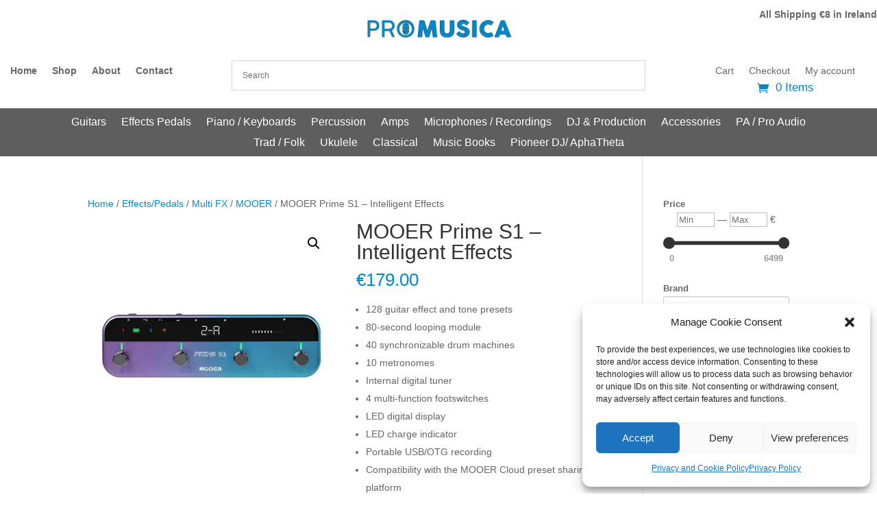

--- FILE ---
content_type: application/javascript; charset=utf-8
request_url: https://searchanise-ef84.kxcdn.com/preload_data.6z9g0V5q8D.js
body_size: 11890
content:
window.Searchanise.preloadedSuggestions=['a one','electric guitar','when was','what is','guitar straps','to mix','acoustic guitar','guitar strap','fender stratocaster','bass guitar','electro acoustic','guitar stand','tin whistle','what are','yamaha acoustic','sun the','guitar strings','guitar case','guitar amplifiers','power point','music stand','left handed guitars','tenor banjo','guitar pick','martin guitar','drum kit','fender telecaster','yamaha pacifica','one on one','soprano ukulele','do little','12 string guitar','drum sticks','jackson guitars','guitar tuner','violin case','violin strings','classical guitar','mic stand','harmonic diatonic','bass amp','ibanez guitars','the edge','ᴀʀɪᴄᴀ ᴅᴏ','type form','electric guitars','3/4 size acoustic guitar','dunlop celluloid','where is this','boss katana','vintage guitars','fit out','harmonica diatonic','sound pad','bass strings','guitar accessories','guitar bag','guitar cable','sound lab','activities de','into the','saxophone alto','capo acoustic','les paul','track back','guitar picks','acoustic guitar strings','microphone and stands','of from','tanglewood guitars','free port','acoustic bass','keyboard stand','audio interface','ever wind','yamaha keyboard','guitar amp','tin whistle in d','digital piano','studio headphones','takamine guitar','piano books','5 string bass','guild guitars','5 string banjo','takamine guitars','concert ukulele','in ear','ernie ball','acoustic guitars','fender player ii','looper pedal','yamaha guitar','distortion pedal','power supply','riam 2026 grade','xlr cable','my lyrics','cover now','dj controller','music stands','electric acoustic','guitar plectrums','acoustic guitar cases','piano stool','who is','alto saxophone','classical guitars','stomp box','12 string guitars','hello kitty','left handed','piano book','acoustic guitar strap','fender amp','violin shoulder rest','lr baggs','boss pedals','numerous numerous','guitar leads','hollow body','drum throne','dreadnought guitars','takamine electro-acoustic','guitar stands','mode guitars','travel guitar','squier telecaster','aria pro ii','covered in','violin bows','wireless guitar system','delay pedals','much music','drum less','acoustic strings','pedal board','squier stratocaster','guitar cables','martin guitars','acoustic guitar case','fender player series','riam piano','c harmonica','bass strap','fender mustang','electric guitar case','the beatles','kids guitars','fender bass','monitor headphones','shure microphone','piano adventures','jazz bass','midi keyboard','guitar for kids','guild acoustic guitars','double bass','gift card','piano bench','gig bag','wig more','electric guitar strings','hand drum','fender guitar','in ear monitor','yamaha f310','ukulele bass','boss katana 50','acoustic bass guitars','reverb pedal','taylor guitar','fender player','electro harmonix','volume pedal','vintage revo','cigar box guitar','takamine acoustic guitars','wah pedal','first row','cello strings','piano stand','low whistle','squier classic vibe','patch cable','drum accessories','record player','popular de','fender jaguar','really easy piano','floyd rose','pearl roadshow','traditional irish flute','ear protection','bass case','aria guitars','semi acoustic','nylon guitar strings','john thompson','practice pad','yamaha revstar','electric bass guitar','yamaha p145','martin strings','shure sm58','microphone stand','fender acoustic','resonator guitar','portable speakers','dj pa','big muff','electric guitar set','hohner harmonica','elixir strings','speaker box','speaker stands','loop pedal','fender stratocaster player ii','shoulder rest','strap lock','not for beginners','roland fp10','button accordian','yamaha fg800','tc electronic','yamaha piano','guitar effects','wireless microphone','one condition','recorder aulos','drum heads','acoustic sigma','left handed acoustic','abrsm piano','pre amp','electric guitar pack','ukulele case','mooer guitar','classic vibe','p bass','tuner pedal','midi controller','little friend','guitar pedal power','mandolin strings','mic cable','banjo strap','banjo case','patch cables','mini jack to rca','audio mixers','is rail','left handed guitar','bass guitars','hofner bass','drum set','solo piano','electro acoustic guitar','get metal','guitar capo','an camp','roland piano','di box','sustain pedal','guitar tuners','low d whistle','trs cable','snare drum','christmas piano','acoustic electric guitars','casio keyboard','poly pad','pedal cable','guitar and amps','left hand guitar','guitar lead','city pop','up files','guitar pedal','black and red guitar','guitar slide','fender cable','poly plus','blue guitar','clarinet reeds','ibanez bass','pioneer dj','hard case','electric drums','pink guitar','guild starfire i','pa system','player ii','single cut','used guitar','gap to','dancing air','cello accessories','riam piano album 2026','jazz guitars','harmonica holder','bass guitar 4 strings','guitar wall hangers','guitar multi effects','guitar song books','daddario strings','percussion set','then last','electric guitar bag','recording microphones','music manuscript','guitar pickups','me and my piano','hercules stand','tenor ukulele','cymbal bag','fender electric guitar','audio interfaces','fender strap','hofner ignition violin bass','guitar children','electric guitar amp','the enjoyment of music','drum stick','electronic drum','tenor saxophone','earthquaker devices','bodhran beater','drum machine','child concertina','power speaker','guitar classic','battery speaker','electric guitar black','fender guitar strap','irish bouzouki','semi acoustic guitars','mandolin strap','overdrive pedal','acoustic tanglewood','monitor stand','fender standard','small guitars','drum pad','banjo strings','speaker cable','electric pianos','les paul guitar','bass guitar strings','alto saxophone reeds','effect pedal','yamaha pacifica 112v','squier affinity','yamaha fg830','music man','flying v','y cable','machine heads','guitar parts','88 key keyboards','squier bass','tenor guitar','steel string guitars martin','kids guitar','washburn acoustic','headphone amplifier','d\'addario strings','effect pedals','yamaha acoustic guitars','or kenneth','ernie ball slinky','fr fr','midi cable','piano accordion','junior guitar','cello music','guitar amps','if ta','irish flute','chin rest','yamaha bass','harp books','electric piano','guitar pack','light year','7 string guitar','go movie','guitar plectrum','bass pedal','guitar gig bag','bass book','acoustic 12 string guitars','drum stool','headphone adapter','short scale bass','strap locks','thumb picks','foot pedal','i rig','song books guitar','piano for beginner','guitar strap fender','electric guitar strap','aria stg-003','steel string guitar','fiddle instrument','riam grade 1 piano 2026','pick guard','eq pedal','noise gate','instrument case','fender stratocaster hss','mooer mcs10','bass gig bag','vic firth','clip on guitar tuners','music nomad','snare stand','5 string bass guitar','guitar acoustic','yamaha keyboards','guitar support','instrument flute','distortion pedal boss','fender squire','acoustic saddle','violin bow','roland fp30x','mixing desk','guitar straps leather','white v','gibson guitar','3/4 size acoustic guitar\'s','guitar 3/4 guitar','pioneer dj flex 4','drum brushes','roland t','piano beginner book','manuscript copy','hi hat','recorder yellow','king rich','violin rosin','after mind','yamaha ll','3/4 classical guitar','travel acoustic guitar','mandolin pickup','fender player ii stratocaster','jack adapter','meinl cajon','over watch','martin acoustic','tuneable bodhrans','sterling bass','fender telecaster standard','tin whistles','wah wah','keyboard case','bass amplifiers','xlr to jack','cordoba classical guitar','fender hss','squier jazzmaster','bass pickups','guitar accessories pack','xlr to','vox amplifiers','billy more','real book','red hot recorder tutor 1','martin acoustic strings','ukulele strap','second life','fender acoustic guitars','guitar pick guard','boss ii','roland ex 10 keyboard','bass guitar case','9v adapter power supply','taylor swift','gretsch g2420','yamaha psr','yamaha guitars','take mine','fender stratocaster red','cello string a','solid top','boss pedal','white electric guitar','ibanez electric guitars','bone bridge','abrsm violin','theory made easy','gear for music','hand bells','cello books','parlor guitars','tongue drum','electric guitar stand','1/2 size guitars','drum practice pad','guitar cases','wonderland do','roland rp107','small harp','fender straps','boss katana 100','left hand','orange amp','baritone guitar','fender jazz','ear plugs','ted to','chorus pedal','boss footswitch','baritone ukulele','mixing console','octave pedal','red guitar strap','shoulder straps','string gauge','battery amp','guitar tool','dreadnought guitar','boss katana go','sonic strat','bass bag','thin crash','instrument cable','music workout','guitar cables-leads','hard guitar case','acoustic guitar tuner','rca cable','proco rat','music man sterling','fender amps','vox ac','tin whistle books','music stand light','windows one drive','guitar books','acoustic guitar pickups','guitar wall mount','tenor sax','gretsch acoustic','fender jazzmaster','roland fp-10','ibanez guitar','tube screamer','sheet music','system guitar','electric violin','speaker stand','guitar string','viola strings','fender precision bass','keyboard bag','sans one','pearl tom','guild starfire','ukulele stand','yamaha red label','sound hole','chart hits','microphone cable','fender precision','bach piano','dunlop pick','really easy piano books','fender player ii mod','conventional piano','cymbal stand','sterling by music man guitars','electric drum kit','guitar bags','stay night','base guitars','boss me 90','roland fp','casio privia','manuscript 4 stave','in ear monitors','john thompson piano book 1','pick holder','left handed bass','loop pedals','yamaha p145 piano','dunlop pick tortex','head phones','holiday world','semi acoustic guitar','leaving cert music','violin mute','bass guitar strap','traditional irish','amp cable','yamaha pa','guitar rack','classical guitar strings','player strat','player ii strat','affinity strat','guild om','mic clip','yamaha fg','audio mixer','hearing protection','guitar tuner pedal','reverb pedals','yamaha apx','soft v','lets get reading','e standard','paul de','microphone dynamic','p basses','electric guitar and amp','martin d','a stool','fender jazz bass','cello bow','boss amp','roland fp30','boss waza','sweet care','clip on tuner','roland drums','beginner piano books','aria bass','korg keyboards','learn you play','hi hat cymbals','valve oil','diatonic harmonica c','castle black','ortega nylon','precision bass','pedal boards','4/4 violin case','roland digital piano','aux cord','guitar string plug','fender tweed','88 weighted keys','washburn guitar','guitar strings elixir','sound card','lemon oil','what is of','vintage v100','fret less','saxophone strap','music sheet','3/4 acoustic guitar','pop up','lap steel','dreadnought guitar case','beginner guitar','roland keyboard','child guitar','player ii tele','audio technica','fender champion','boost pedal','bella tono','kick drum pedal','ddj flx4','cordoba c5','mini strat','harmonica set','capo acoustic/electric','piano seat','bridge pins','cordoba guitars','violin stand','nylon string acoustic guitars','bass amps','case for electric guitar','h speakers','guitar music book','midi pedal','bass and guitar amp','monitor speakers','guitar cabinet','fender highway','casio ct','ride cymbal','electric guitar straps','plectrum pack','pioneer cdj','pa speaker system','technical de','boss am','irish guitar books','vocal effects processor','leather guitar strap','slide grease','ukulele tuner','soundhole pickup','parlour acoustic','spanish guitar','mic connect','a oscillators','yamaha digital piano','banjo book','irish songs','vandoren clarinet reeds','meinl cymbal','multi fx','acoustic guitar accesories','chord chart','jack to xlr','small acoustic','yamaha fs','jackson kelly','fender bass amplifier','pop sources','fretboard oil','acoustic guitar bag','self drive','heavy guitar','stick bag','pitch shift','steel strings','string winder','mouth organ','nylon string guitar beginner','harmonica g','octave mandolin','usb mic','drum kits for 10 and over','dj case','clarinet stand','roland cube','aria bass guitar','boss ir-2','gold tone','the poly pad','cordoba c7','scales and arpeggios piano','pro mark','bass guitar sting ray','washburn sc40sce','fender squier stratocaster','phone stand','yamaha pac','travel guitars','boss bluetooth','john thompsons','leather strap','guitars acoustic','traditional folksongs and ballads of','archtop acoustic guitar','f alto','piano cases','9v power supply','fender electric guitars','fender sb','green electric guitar','banjo 4 string','guitar hard cases','hard picks','spark go','practice chanter','piano book christmas','player ii telecaster','tgi bags','ibanez acoustic','the little black book','guitar kids','guitar book','extreme acoustic','d whistle','yamaha fs830','rca to rca','playe mod strat','grade piano','steel guitar','table top music stand','speaker cables','bodhran 14 inch','its e','behind the','christmas cello','headphone cable','left hand bass','french horn','keyboard pedal','violin string set','drum microphones','guitar gigbag','arry ryan','grade 1 exam book','film music for piano','fender pack','vocal pedal','yamaha acoustic guitar','wall mount','vox amp','boss chorus','silk and steel','fender redondo','violin tuner','stratocaster player ii','for violins','stomp pedal','riam piano exams','neck stand','mustang bass','fun valley','telecaster deluxe','fender gigbag','back to the beginning download','piano pedal','fender fa-125','guitar oil','blues harmonica','left handed electric guitars','air flute','zoom g6','full races','blackstar amp','tube amp','how to in','ukulele books','cymbals stand','fender picks','cry baby','squier mini','roland go:keys 5','still step by','wireless in ear','fuzz pedal','player ii modified','summer love','is it','s blues harmonica','sigma dmce','riam piano 2026','creep street','wall hanger','dj mixer','guitar hanger','d tin whistle','fret file','bass tuner','voodoo lab','fender acoustic guitar','valencia guitar','gretsch jim dandy','tremolo arm','yamaha flute','6 string bass','tuning fork','violin chin rest','bass guitar p bass','roland fp 30x','guitar headphones','drum kits','ukulele instrument','stage monitor','piano theory','grade piano 5','guitar cases and','fender switch','concert flute','small acoustic guitar','bass effects','ed sheeran','banjo for in','fender stratocaster sonic blue','td 02k','fx bass pedal','fender mini','lr bagg','mixer and speaker','guitar nut','sound bar','squire telecaster','squire bass','active speakers','key 37 mpc','power play','martin d-28','electronic drum pads','short scale','yamaha pianos','buy blue meth','fender affinity','guitar wireless system','martin sc','accordion bag','pro tremolo','88 key keyboard','jaw harp','fine tuner','mustang micro plus','schecter diamond series','head rush','electric ukulele','guitar classical','improve your sight-reading','foot rest','red guitar','primavera violin','fender squier precision bass bag','faber piano adventures','music workout grade 1','pam wedgwood','ukulele tuners','yamaha c40','1/8 violin primavera','high hat','trombone student','acoustic guitar pickup','berlioz symphonie fantastique eulenburg','tgi extreme','data wave','riam elementary','7 string guitars','drum amplifier','stagg audio cable','drums set','kinsman stool','mozart piano concerto no.23 in a major','switch pedals','guitar cover bag','vision care','boss dd-8','elixir mandolin strings','9v adapter power','d´addario exp16','fret less bass','fender player ii telecaster','spark amplifier','conductor stand','portable keyboards','acoustic amplifiers','ukulele tenor','tw5 ce avb','headphone amp','yamaha pacifica 012','paid work','red cable','black star amp','takamine acoustic','only fans','yamaha pacifica pac012','schecter omen elite 6','bass strings 4 ernie ball','jackson js 22','roland electronic drum','ear plug','guild acoustic','guitar hook','cable for pedal','machine heads guitar','roland ex','who is wire','pop filter','amp stand','yamaha stagepas','power amplifier','fender cc-60s','moore guitar','semi hollow guitars','gig bags','riam grade 7','9v adapter','isolated power supply','shock mount','guitar strings nylon','squier jaguar','tablet holder','electric guitar with amp','speaker pole','xlr to trs','keyboard amplifiers','fender guitar case','volume knob','fender squier','acoustic guitar soft classic','guitar system','saxophone case','yamaha p-225 digital piano','yamaha f370','violin pickup','leaving cert','recorder descant','ukulele strings','elton john','boss ds1','piano sheet music','moon dream','combo amp','shure mic','guitar full size','speaker cables-leads','guitar cable fender','fender tele pickups','amp for electric and guitar','pink bass','fender blue','case concert','where to','buy rock on for him','small size acoustic guitars','abrsm grade 6','dj cd','roland td','portable amp','telecaster case','double bass pedal','hard electric guitar case','laka soprano','aria pro 2','fender mustang micro plus','mic stand phone holder','roland cable','amps bass guitar','u bass','trumpet music books','preamp pedal','banjo picks','novation launch control cl','piano exams','keyboard yamaha','fender stratocaster player','daisy chain','acoustic guitar amplifiers','yamaha modx m 6','ukulele concert','fender cc-60sce','electronic tuners','parlour guitars','guitar bags/cases','yamaha p145bt','power cables','fender offset','harp instruments','out of the ark','pick ups','diatonic c','61 keyboard yamaha','ibanez s','katana mini','fender fa-15','pearl cases','percussion table','pioneer dj ddj-flx4 2-channel dj controller','no escape','bouzouki strings','jumbo guitars','child’s guitar','adult piano book','keyboard piano','riam lets get reading','electric guitar sets','hidersine violin','poly tone','irish songbook','is nitrate a','seachanges with danse macabre raymond deane score','concertina box','ukulele soprano','fender rumble 25','yamaha electric','elixir nanoweb phosphor bronze','pearl export','max support','boss px-1','delay pedal','recording bundle','cable to trs','trumpet all sorts','string violin','yamaha np','sight reading','oak tin whistle','capo for','scalloped fretboard','bass pack','let’s get reading','lina ng','yes movies','short bass','violin string e','small bass','snark tuners/metronomes','viola cases','light guitar strings','yamaha fgx5','telecaster fender','classic guitars','tone king','pedal train','akai midi','schecter demon 6','de strat','boss od','bass stand','yamaha thr','martin guitar acoustic-electric','piano advanced','martin guitar strings','jackson guitar','headphone jack','casio cdp s110','fender strat','guitar classical strings','made in japan','drum dampeners','piano stools','reel short','in ears','bass guitar set','beginner electric guitar','acoustic guitar preamp','acoustic pickups','casio px','affiliated a','fender stratocaster player 2','guitar tuner clip','auto sampler','plastic case for','riam grade 2','for kids','high e string','kick pedal','evah pirazzi violin','harmonica hohner','pick up','acoustic singer','female xlr to jack','roland fp-30','ipad stand','microphone shure','sonata in e','tenor banjo strings','bass guitar alnico','shure sm57','boss cube street','irish music sheet','m audio','cello stop','cello straps','fender player neck','roland rp701','nylon string guitar','jazz piano','acoustics guitars','red straps','stratocaster player 2','di eq boost','yamaha electric guitar','acoustic guitar amps','bluetooth piano','good time','ukulele instruments','vintera ii','guitar bass pack','eq boost','jackson v','guitar loop pedal','mooer amp','ludwig kit','amplifier electric guitar','piano film music','boss ds','all care','beginner guitar books','looper pedals','morning star','pro mark drumsticks','acoustic guitar straps','classic vibe 70s','sunburst strat','lh acoustic','ukulele bags-cases','line 6 catalyst','banjo stand','bass left handed','martin guitar 000-15e','electric guitar capo','lr baggs hifi','yamaha reface','portable microphone','bass drum','bt dual','padded guitar bag','player 2 telecaster','fuzz effect pedal','sigma om','guitar songbook','violin string','percussion instrument set','vocal amplifier','amp for bass guitar','copper shield','aria pack','chime bars','violin pick up','yamaha apx600','fender standard telecaster','abrsm scales','billy joel','7a drumsticks','keyboard bag 61 key','katana boss','bench keyboard','steel strings acoustic guitar','bass stingray','making the grade','sonic blue','where in the','fender mustang amps','piano white','rca jack','transcription g','concertina books','digital drum','ball regular slinky','piano book pop rock','bass ukulele','single button','roland gold series','yamaha has 280','roland pedal','bluetooth speaker','vinyl player','upgrade piano','laney amp','king v','drum case','acoustic guitar bridge pin','yamaha p-225','cables straight/angle','children guitar','riam grade 6','cello adult','guitar clamp','beginner piano','solid mahogany tanglewood guitars','piano time 1','popular violin pieces','small body electro-acoustic','suzuki cello vol 1','acoustic simulator pedal','martin lx1re','guitar with amp','abrsm piano grade 5','bass guitar pack','opening hours','hal leonard piano','dunlop big stubby','micro phone lead','shure headphones','bass speaker','roland f','let’s get','aulos recorder','theory made easy for little children level 1','fender sonic','classical guitar for','roland ba','trs midi','fender cable patch','john thompson easiest piano book 2','guitar chord book','lets get reading grade 1','decade maple','acoustic electric','toggle switch','brass string guitar','martin d-18','squier sonic','ludovico einaudi','fender player bass','martin acoustic guitar','saxophone book','jackson js32 warrior','red hot recorder','abrsm theory','acoustic capo','yamaha headphones','koda bodhran','acoustic guitar right','sweet tone','pre owned guitars','piano accessories','guitar holder','tony dixon','music stand for','after party','roland go keys','akai mini','microphone lead','jackson warrior','hammer de','helicore violin','heavy electric guitar','power cabinet','guitar polish','yamaha fs800','aria strat','yamaha ll16','microphone mount','la la land','mooer mcs','not fans','ibanez tube screamer','tab books metallica','d.i box','neck rest','is goldwyn','kurt cobain','yamaha digital pianos','8 string guitar','seymour duncan','riam books','tin whistle case','roland e-x10 61-note keyboard','music sheet stand','speed gate','omen elite','marshall origin','to joy','tanglewood tru','american professional','3.5mm to','hal leonard guitar','sonic mini','harmonica c','usb c to usb','gold tone banjo','10 hole diatonic key c harmonica','violin cases','flute stand','foot stool','albert lee','little martin','flight ukulele','bass guitar books','orange crush','acoustic beginner book','alto saxophone ligature','concert guitar','donner hush','korg minilogue','koda mandolin','usb c to usb c data cable','sheeran by lowden','dreadnought gigbag','percussion boxes','complete piano player','is dash','22 drum head','fox lane','yamaha fg820','music bag','mobile ac','plectrum holder','vintage coaster','xvive u4 monitor wireless system','discount for','accordion cases','flute cleaning','flute cleaning cloth','voucher for','gibson es 335','grade 7 piano','bass vi','chromatic tuner pedal','harmonica book','banjo capo','les miserables','blackstar debut 10e','american vintage ii','beatles guitar outfit','fiddle bow','cymbal set','blackstar ht','lowden guitars','guitar set','guild guitar','piano adventures primer','string cleaner','blues driver','piano roland','eyes burn','xlr cables','battery powerf amp','boss overdrive','poco piano','clarinet ligature','jazz flute','fender 60s stratocaster','vandoren traditional clarinet reeds','electric guitar squier','koda ma','tin whistle c','yamaha cp88','up grade piano','di output','rent a concert flute','mail to','guitar cases for acoustic','boss pedalboard','katana air ex','fender electro acoustic','mooer power','ortega classical','cello a string','boss katana gen 3','electronic keyboard','jingle bell','blade runner','vintage single cut','string height gauge','abs case','drum machines','oak field','martin guitar authentic','guitar storage','acoustic guitar stand','left handed cho','yamaha flutes','pioneer dj flex','slide guitar','fender classic','fender bass strings','mix stream pro','yamaha yas-280','cymbal stands','buy oh!man','vintage sunburst','guitar stand multi','iphone s','fender guitar pack','guitar purple','drum seat','hardware case','guitar looper','h speaker','at specialist','it movie','fender telecaster player','in ear monitor system','roland dj and','steel drum','mi keyboard','usb microphone','short scale bass guitar','sponge for','microphone with speaker','amp adapter','elixir guitar strings','hard guitar cases','patch lead','do mixers','column pa','squier telecaster affinity','olivia rodrigo','kids electric guitar','songs and ballads popular','piano key','squier junior','decade maple red','hofner violin bass guitar','jazzmaster fender','vintage acoustic','stomp box pedal','van clean','washburn h','roland fp-30x','green guitar','line 6 helix','beginners acoustic guitars','ed sheeran by lowden','rain stick','hand drum set','hercules guitar stand','guitar padded gig bag','ride cymbal and stand','yamaha digital','harmonica lee','cork grease','electronic drums','vox pathfinder','boss head','fender squ','fender professional series','yamaha 600bt','it castle','resonator guitars','de de','clarinet piece','guita leads','ortega man','alfred basic piano','walking in the air','oboe reed','pod go','candy love','boss ga-fc','guitar pick thin','fender pick\'s','100 carols for choirs','electric keyboard','recorder music','baritone strings','music books piano','mooer electric guitar','keyboard stand yamaha','korg volca','takamine gd20 ce','music box','harmonica mic','mooer msc10','yamaha mixer','soundhole cover','roland fp-90x','ukulele book','whistle book','hss guitars','wired headphones','guitar finger','guitar bundle','ernie ball strings bass','guitar step','harp strings','christmas songs','dunlop fin','guitar strings daddario','step by step','peavey solo','yamaha modx6','mini xlr','ibanez electric guitar','metal string guitar','squier affinity pack','kna pickups','beginner music theory','violin grade 2','acoustic base','music workout preparatory','cello scales and arpeggios','easy piano book','egg shaker','fender acoustic guitar strings','learn as you play','condenser microphone','mic stands','acoustic fender guitars','audio recorder','cork guitar','nut file','roland f107','bluetooth amp speaker battery','fender cables','royal irish academy 2026 primary','clarinet buffet','rental guitar','harmonica key c','trumpet grade','house piano music','mount violin','pl cable','classical guitar books','fender cd-60sce','cello case','lead guitar','red hot recorder tutor 1 student book','squier paranormal','guitar belt','humbucker pickup','sterling ray','distortion pedals','classical guitar beginners','lcm exam books','ortega mandolin','tgi hard case','classics to modern book 2','guitar pedal board','vintage vs6','boss delay','suzuki cello 3','drum heads 22','drum pedal','cello cases','yamaha pedal','where is','time design posts','standard precision','fender foot switch','foot switch','life shop','laka ukulele','hands on','suzuki cello book 5 piano accompaniment','vox pathfinder 10','pro musica','truss rod','vintage strap','tin whistle in a','tony dixon d','david gray','saxophone reed','vocal pad','guild acoustic guitar','black and white acoustic','little black songbook','record stand','dreadnought guit a r case','stomp box stand','tin whistle keys','stand accessory','multitrack recording','american stratocaster','treble recorder','hand drums','fender player telecaster','guitar capo acoustic','over drive','midi cables','guitar pins','blues harp','soprano books','classics to moderns','banjo 5 string','ukulele bag','fender vintera','tune bot','tropes the','boss katana mini','vintage v300','yamaha mg','slide whistle','double base','vintage acoustic guitars','xlr fender','boys buddy','fender studio','stagepas btr','get index','bass drum bag','noise suppressor','martin 000-10e','scales piano grade 6','cases guitar','super strat','chromati tuner','vintage hard case','prs se ce','cajon case','jim dandy','record players dj','guitar tablature','direct box','harmonica hohner diatonic','jimmy page','vox ac10','bass drumhead','wolfe tones','violin rest','affinity pack','roland headphones','fuzz face','midi controller pedal','keyboard stands','blackstar v4','beatles guitar strap','silk steel','hal leonard','shoulder strap','bluetooth microphone','roland go','how to','lee oskar','rory gallagher','casio ct-s300','martin lx1','guitar tenor','boss rv','banjo tuner','moon shade','dunlop crybaby','piano protect','saxophone stand','mini acoustic','harmonica hohner 20 special','capo classical','kids percussion','grade 2 riam','dunlop capo','clip for microphone','yamaha fgx3','roll up piano','clip on light','music theory made easy','dj mixer pioneer','elements piano','flash cards','gotoh tuners','electric guitar cable','guild polara','peavey pvx','stage pas 1k','martin straps','vox ac15','riam grade 4','acoustic amp','m-audio air','system guitars','drum microphone','nylon guitar strings set','pop screen','fishman ellipse','guitar pegs','fender tonemaster','player plus','aria pe-350','tim armstrong','stingray bass','children guitars','shergold bass','aria guitar','electric guitar kit','prelude violin strings','vox vfs5','yamaha mixing','riam 2026 preliminary','ukulele cases','royal irish','gold matrix','associated board','takamine gc1ce','lee harmonica','ludwig breakbeats by questlove','roland v stage','laptop stand','flight case','guitar straps rock you','acoustic pedal','banjo pickup','sigma dm','singing in the rain','riam grade 3','fender neck','carrying case','yamaha trbx174','riam grade','xlr male to jack','contact microphone','schecter bass','abrsm violin grade 4','hetfield picks','drum gel','4 channel interface','fender black strat','sterling ray 34 bass','vandoren traditional saxophone reeds','fender player precision bass','stratocaster red','microphone case','ibanez aj54e','abrsm violin grade 6','beginner guitar book','ernie ball 8','fishman eq','ct-s100 casiotone','w w','pipe band sticks','yamaha pacifica electric guitar','tuner battery','fender stratocaster pro','amp cases','yamaha stage piano','gretsch el','fender guitar cases','slim neck acoustic guitar','beat bag','remo powerstroke','6 3 mm jack','metallic blue','guitar metal strings','acoustic bass guitar','fender cts','headphone dj','hard cases','sheet music holder','peavey amp','live stream interface','boss katana gen','time pieces for cello','blues box guitar','battery powered guitar amp','rat pro co 2','wah pedals','student guitar','st style','fender sonic stratocaster','horse kick','20 watt amp','bass guitar pedals','bass gigbag','low a','roland instrument cable gold series','keyboard pad','this is lyrics','digital mixer','guitar left handed','fender mustang amp','sabian b8x','amp case','second hand','amp cover','guitar straps red','lead electric guitar','acoustic guitar bags/cases','double pedal','dunlop tortex','harmonica note c','sheet stand','fender guitar pick','key c harmonica','z stand','left hand acoustic','case for piano keyboard','twenty one','voice microphone','hercules flute','keyboards stand','cable blue','rock you','squier set','fender player stratocaster ii','how to do','fender fa series','multi tool','piano covers','tuning pedal','open headphone','electric guitar book','guitar hole plug','electric guitars and amps','ludwig breakbeats','evans 6 inch practice','mustang lt25','sound proof','dm-40d monitor','micro mixer','leather acoustic guitar strap','double locking','boss gt','casio ap','mandolin bags/cases','guitar music book pop','gator bag','drum practice','regular slinky 2221','guitar amplifiers tube','fender case','ukulele pick','sonic tele','rental piano','trade in','pedal cables/leads','czerny 101 exercises','sq mini','riam grade v','d\'addario straps','roland tr s','fender affinity electric','amp jack','acoustic guitar cable','cream electric guitar','ibanez aewc11','books for guitar','music keyboards','mu machines','effects pedals digitech','smart guitar','city hall','fender american pro bass','ortega banjo','yamaha fsx400 black','piano books ludovico einaudi','telecaster player 2','aria electric guitar','say yes','fender strat player 1','4 string banjo','controller stand','piano tuning','roland volume','acoustic drum kit','microphones with switch','fender standard precision','sonic mustang','whistle stand','piano tutors','guitar case ata','billie eilish','fender squier mini','hercules gs402bb','fender fb1225 gigbag','abram grade piano','left hand electric guitar','phone clip','bass kick','drum kick','violin shoulder rests','guitar carry bag','tide clock','strat bridge','tanglewood electro acoustic','left handed classical','electric guitar amps','trumpet music books movies','6.35mm cables','sax strap','en tours','keyboard controllers','electric hard case','player stratocaster','hofner guitar','tremolo harmonica','guitar mount','mcneela bodhrans','magnetic guitar','keyboard stool','green guitar acoustic','examine it','piano scales arpeggios','electronic drum set','brass instrument','roland go keys 3','drums cymbal stand','man sterling','acoustic guitar strings set','mandolin instrument','string pegs','box to play high','fender vintage','guitar music theory','fender cd-60','hard tension string','piano yamaha','yamaha psr-e283','yamaha fg ta','standard strat','let\'s read some more grade','electro acoustic maple','guild jumbo','lina ng grade 3','yamaha fg800m','electric jackson guitars','big muff pi nano','12 string acoustic','takamine nex body','flat wound bass strings','guitar beginner book','mini ii bass','piano solos','clarinet strap','grade piano pieces exam','violin e string','boss vocal','boss pedalboards','boss me','jackson dinky','custom light','midi bluetooth','left handed guitar electric','short scale bass sterling','me and my piano part 2','ddj-flx10 4-channel','beginners string guitar','acoustic 6 string guitar','a tune a day','fender rumble lt 25','meinl adj2-m','shure microphones.recording','6 string banjo','bass bow','mandolin with pickup','up piano','boss sy','pioneer speaker','vox footswitch','boss me 80','lap guitars','martin acoustic bass','classic vibe tele','floor monitor','yamaha ck','boss fv-50l','summer night of music','mixer digital','left handed ukulele','jazz book','busker song book','roland v drums','korg pianos','radio plus','affinity pj','low whistle d','guitar and book stand','cello christmas music','microphones bluetooth','neotech guitar straps','viola bow','fender american','fender squier classic','clarke whistle','saxophone reeds','classical guitar book','pearl snare','ernie ball bass','reading stand','drum cover','recorder book','safer in','grade 3 piano','electric guitar lefthanded','go keys 3','fender cd-140sce','ibanez gio','fender player ii player ii strat','dw throne','fender mustang micro','locking tuners','guitar classical cordoba','flute yamaha','se electronics','concert ukuleles','yamaha modx','starter bundle','mark cello','pedal effects','string for fiddle','vocal microphone','earth go','go keys','electric drum','aria stb','irish violin books','irish traditional tunes','music theory','riam music workout','whistle low','active monitor','roland drum set','trinity guitar books','dual channel di box','xvive u3','roam piano','hohner special 20 b','cordoba ukulele','a dozen a day','grade 6 riam','casio sa','dozen a day','abrsm piano grade','violin tutor','hot one','alphatheta xdj-az','violin book 1','big muff pi','what else can i play','riam piano grade 4','recorder books','riam piano sight-reading','trumpet mouthpiece','clar reed','mystery man','jigs and reels for cello','music workbook','fender frontman','button accordion','xlr female to jack','ibanez g','let\'s get reading grade 1','vintage ukulele tenor','headphones bluetooth','pop piano','progressive guitar','bluetooth amp speaker','pedal power','usb c to jack','xlr connection','3/4 electric guitar','oboe book','amp lead','everest shoulder rest','1/8 shoulder rest','trinity rock and drum\'s'];

--- FILE ---
content_type: application/javascript; charset=UTF-8
request_url: https://promusica.ie/wp-content/cache/min/1/wp-content/plugins/woocommerce-product-search/lib/blocks/build/trigger.js?ver=1764342585
body_size: 9733
content:
(()=>{"use strict";var t={338:(t,e,n)=>{var o=n(795);e.H=o.createRoot,o.hydrateRoot},795:t=>{t.exports=window.ReactDOM}},e={};function n(o){var r=e[o];if(void 0!==r)return r.exports;var i=e[o]={exports:{}};return t[o](i,i.exports,n),i.exports}n.d=(t,e)=>{for(var o in e)n.o(e,o)&&!n.o(t,o)&&Object.defineProperty(t,o,{enumerable:!0,get:e[o]})},n.o=(t,e)=>Object.prototype.hasOwnProperty.call(t,e),n.r=t=>{"undefined"!=typeof Symbol&&Symbol.toStringTag&&Object.defineProperty(t,Symbol.toStringTag,{value:"Module"}),Object.defineProperty(t,"__esModule",{value:!0})};var o={};n.r(o),n.d(o,{getValueForQueryContext:()=>a,getValueForQueryKey:()=>u});var r={};n.r(r),n.d(r,{setQueryValue:()=>d,setValueForQueryContext:()=>p});const i=window.wp.element,_=window.wp.data,l="wc/store/query-state",c=(t,e)=>void 0===t[e]?null:t[e],u=(t,e,n,o={})=>{let r=c(t,e);return null===r?o:(r=JSON.parse(r),void 0!==r[n]?r[n]:o)},a=(t,e,n={})=>{const o=c(t,e);return null===o?n:JSON.parse(o)},s="SET_QUERY_KEY_VALUE",f="SET_QUERY_CONTEXT_VALUE",d=(t,e,n)=>({type:s,context:t,queryKey:e,value:n}),p=(t,e)=>({type:f,context:t,value:e}),h=(t={},e)=>{const{type:n,context:o,queryKey:r,value:i}=e,_=c(t,o);let l;switch(n){case s:const e=null!==_?JSON.parse(_):{};e[r]=i,l=JSON.stringify(e),_!==l&&(t={...t,[o]:l});break;case f:l=JSON.stringify(i),_!==l&&(t={...t,[o]:l})}return t},v=l;window.wp.isShallowEqual;const y=(0,i.createContext)("page"),m=(y.Provider,t=>{const e=(0,i.useContext)(y);t=t||e;const n=(0,_.useSelect)(e=>{let n=e(v);return void 0===n&&(function(){const t=(0,_.createReduxStore)(l,{reducer:h,actions:r,selectors:o});void 0===(0,_.select)(t)&&(0,_.register)(t)}(),n=e(v)),n.getValueForQueryContext(t,void 0)},[t]),{setValueForQueryContext:c}=(0,_.useDispatch)(v);return[n,(0,i.useCallback)(e=>{c(t,e)},[t,c])]});var w=n(338);function g(){let t={"woocommerce/product-collection/product-catalog":!0,"woocommerce/product-collection/featured":!1,"woocommerce/product-collection/top-rated":!1,"woocommerce/product-collection/on-sale":!1,"woocommerce/product-collection/best-sellers":!1,"woocommerce/product-collection/new-arrivals":!1};if("undefined"!=typeof woocommerce_product_search_context&&void 0!==woocommerce_product_search_context.handle_collections)for(let e in woocommerce_product_search_context.handle_collections)t[e]=!!woocommerce_product_search_context.handle_collections[e];return t}var b,x,S,k,E,N,$,C,A,P,T,H={},U=[],M=/acit|ex(?:s|g|n|p|$)|rph|grid|ows|mnc|ntw|ine[ch]|zoo|^ord|itera/i,O=Array.isArray;function L(t,e){for(var n in e)t[n]=e[n];return t}function R(t){var e=t.parentNode;e&&e.removeChild(t)}function F(t,e,n){var o,r,i,_={};for(i in e)"key"==i?o=e[i]:"ref"==i?r=e[i]:_[i]=e[i];if(arguments.length>2&&(_.children=arguments.length>3?b.call(arguments,2):n),"function"==typeof t&&null!=t.defaultProps)for(i in t.defaultProps)void 0===_[i]&&(_[i]=t.defaultProps[i]);return D(t,_,o,r,null)}function D(t,e,n,o,r){var i={type:t,props:e,key:n,ref:o,__k:null,__:null,__b:0,__e:null,__d:void 0,__c:null,constructor:void 0,__v:null==r?++S:r,__i:-1,__u:0};return null==r&&null!=x.vnode&&x.vnode(i),i}function V(t){return t.children}function q(t,e){this.props=t,this.context=e}function Q(t,e){if(null==e)return t.__?Q(t.__,t.__i+1):null;for(var n;e<t.__k.length;e++)if(null!=(n=t.__k[e])&&null!=n.__e)return n.__e;return"function"==typeof t.type?Q(t):null}function W(t){var e,n;if(null!=(t=t.__)&&null!=t.__c){for(t.__e=t.__c.base=null,e=0;e<t.__k.length;e++)if(null!=(n=t.__k[e])&&null!=n.__e){t.__e=t.__c.base=n.__e;break}return W(t)}}function j(t){(!t.__d&&(t.__d=!0)&&E.push(t)&&!J.__r++||N!==x.debounceRendering)&&((N=x.debounceRendering)||$)(J)}function J(){var t,e,n,o,r,i,_,l;for(E.sort(C);t=E.shift();)t.__d&&(e=E.length,o=void 0,i=(r=(n=t).__v).__e,_=[],l=[],n.__P&&((o=L({},r)).__v=r.__v+1,x.vnode&&x.vnode(o),G(n.__P,o,r,n.__n,n.__P.namespaceURI,32&r.__u?[i]:null,_,null==i?Q(r):i,!!(32&r.__u),l),o.__v=r.__v,o.__.__k[o.__i]=o,tt(_,o,l),o.__e!=i&&W(o)),E.length>e&&E.sort(C));J.__r=0}function B(t,e,n,o,r,i,_,l,c,u,a){var s,f,d,p,h,v=o&&o.__k||U,y=e.length;for(n.__d=c,I(n,e,v),c=n.__d,s=0;s<y;s++)null!=(d=n.__k[s])&&"boolean"!=typeof d&&"function"!=typeof d&&(f=-1===d.__i?H:v[d.__i]||H,d.__i=s,G(t,d,f,r,i,_,l,c,u,a),p=d.__e,d.ref&&f.ref!=d.ref&&(f.ref&&nt(f.ref,null,d),a.push(d.ref,d.__c||p,d)),null==h&&null!=p&&(h=p),65536&d.__u||f.__k===d.__k?(c&&!c.isConnected&&(c=Q(f)),c=z(d,c,t)):"function"==typeof d.type&&void 0!==d.__d?c=d.__d:p&&(c=p.nextSibling),d.__d=void 0,d.__u&=-196609);n.__d=c,n.__e=h}function I(t,e,n){var o,r,i,_,l,c=e.length,u=n.length,a=u,s=0;for(t.__k=[],o=0;o<c;o++)_=o+s,null!=(r=t.__k[o]=null==(r=e[o])||"boolean"==typeof r||"function"==typeof r?null:"string"==typeof r||"number"==typeof r||"bigint"==typeof r||r.constructor==String?D(null,r,null,null,null):O(r)?D(V,{children:r},null,null,null):void 0===r.constructor&&r.__b>0?D(r.type,r.props,r.key,r.ref?r.ref:null,r.__v):r)?(r.__=t,r.__b=t.__b+1,l=K(r,n,_,a),r.__i=l,i=null,-1!==l&&(a--,(i=n[l])&&(i.__u|=131072)),null==i||null===i.__v?(-1==l&&s--,"function"!=typeof r.type&&(r.__u|=65536)):l!==_&&(l===_+1?s++:l>_?a>c-_?s+=l-_:s--:l<_?l==_-1&&(s=l-_):s=0,l!==o+s&&(r.__u|=65536))):(i=n[_])&&null==i.key&&i.__e&&!(131072&i.__u)&&(i.__e==t.__d&&(t.__d=Q(i)),ot(i,i,!1),n[_]=null,a--);if(a)for(o=0;o<u;o++)null!=(i=n[o])&&!(131072&i.__u)&&(i.__e==t.__d&&(t.__d=Q(i)),ot(i,i))}function z(t,e,n){var o,r;if("function"==typeof t.type){for(o=t.__k,r=0;o&&r<o.length;r++)o[r]&&(o[r].__=t,e=z(o[r],e,n));return e}t.__e!=e&&(n.insertBefore(t.__e,e||null),e=t.__e);do{e=e&&e.nextSibling}while(null!=e&&8===e.nodeType);return e}function K(t,e,n,o){var r=t.key,i=t.type,_=n-1,l=n+1,c=e[n];if(null===c||c&&r==c.key&&i===c.type&&!(131072&c.__u))return n;if(o>(null==c||131072&c.__u?0:1))for(;_>=0||l<e.length;){if(_>=0){if((c=e[_])&&!(131072&c.__u)&&r==c.key&&i===c.type)return _;_--}if(l<e.length){if((c=e[l])&&!(131072&c.__u)&&r==c.key&&i===c.type)return l;l++}}return-1}function Y(t,e,n){"-"===e[0]?t.setProperty(e,null==n?"":n):t[e]=null==n?"":"number"!=typeof n||M.test(e)?n:n+"px"}function Z(t,e,n,o,r){var i;t:if("style"===e)if("string"==typeof n)t.style.cssText=n;else{if("string"==typeof o&&(t.style.cssText=o=""),o)for(e in o)n&&e in n||Y(t.style,e,"");if(n)for(e in n)o&&n[e]===o[e]||Y(t.style,e,n[e])}else if("o"===e[0]&&"n"===e[1])i=e!==(e=e.replace(/(PointerCapture)$|Capture$/i,"$1")),e=e.toLowerCase()in t||"onFocusOut"===e||"onFocusIn"===e?e.toLowerCase().slice(2):e.slice(2),t.l||(t.l={}),t.l[e+i]=n,n?o?n.u=o.u:(n.u=A,t.addEventListener(e,i?T:P,i)):t.removeEventListener(e,i?T:P,i);else{if("http://www.w3.org/2000/svg"==r)e=e.replace(/xlink(H|:h)/,"h").replace(/sName$/,"s");else if("width"!=e&&"height"!=e&&"href"!=e&&"list"!=e&&"form"!=e&&"tabIndex"!=e&&"download"!=e&&"rowSpan"!=e&&"colSpan"!=e&&"role"!=e&&e in t)try{t[e]=null==n?"":n;break t}catch(t){}"function"==typeof n||(null==n||!1===n&&"-"!==e[4]?t.removeAttribute(e):t.setAttribute(e,n))}}function X(t){return function(e){if(this.l){var n=this.l[e.type+t];if(null==e.t)e.t=A++;else if(e.t<n.u)return;return n(x.event?x.event(e):e)}}}function G(t,e,n,o,r,i,_,l,c,u){var a,s,f,d,p,h,v,y,m,w,g,b,S,k,E,N=e.type;if(void 0!==e.constructor)return null;128&n.__u&&(c=!!(32&n.__u),i=[l=e.__e=n.__e]),(a=x.__b)&&a(e);t:if("function"==typeof N)try{if(y=e.props,m=(a=N.contextType)&&o[a.__c],w=a?m?m.props.value:a.__:o,n.__c?v=(s=e.__c=n.__c).__=s.__E:("prototype"in N&&N.prototype.render?e.__c=s=new N(y,w):(e.__c=s=new q(y,w),s.constructor=N,s.render=rt),m&&m.sub(s),s.props=y,s.state||(s.state={}),s.context=w,s.__n=o,f=s.__d=!0,s.__h=[],s._sb=[]),null==s.__s&&(s.__s=s.state),null!=N.getDerivedStateFromProps&&(s.__s==s.state&&(s.__s=L({},s.__s)),L(s.__s,N.getDerivedStateFromProps(y,s.__s))),d=s.props,p=s.state,s.__v=e,f)null==N.getDerivedStateFromProps&&null!=s.componentWillMount&&s.componentWillMount(),null!=s.componentDidMount&&s.__h.push(s.componentDidMount);else{if(null==N.getDerivedStateFromProps&&y!==d&&null!=s.componentWillReceiveProps&&s.componentWillReceiveProps(y,w),!s.__e&&(null!=s.shouldComponentUpdate&&!1===s.shouldComponentUpdate(y,s.__s,w)||e.__v===n.__v)){for(e.__v!==n.__v&&(s.props=y,s.state=s.__s,s.__d=!1),e.__e=n.__e,e.__k=n.__k,e.__k.forEach(function(t){t&&(t.__=e)}),g=0;g<s._sb.length;g++)s.__h.push(s._sb[g]);s._sb=[],s.__h.length&&_.push(s);break t}null!=s.componentWillUpdate&&s.componentWillUpdate(y,s.__s,w),null!=s.componentDidUpdate&&s.__h.push(function(){s.componentDidUpdate(d,p,h)})}if(s.context=w,s.props=y,s.__P=t,s.__e=!1,b=x.__r,S=0,"prototype"in N&&N.prototype.render){for(s.state=s.__s,s.__d=!1,b&&b(e),a=s.render(s.props,s.state,s.context),k=0;k<s._sb.length;k++)s.__h.push(s._sb[k]);s._sb=[]}else do{s.__d=!1,b&&b(e),a=s.render(s.props,s.state,s.context),s.state=s.__s}while(s.__d&&++S<25);s.state=s.__s,null!=s.getChildContext&&(o=L(L({},o),s.getChildContext())),f||null==s.getSnapshotBeforeUpdate||(h=s.getSnapshotBeforeUpdate(d,p)),B(t,O(E=null!=a&&a.type===V&&null==a.key?a.props.children:a)?E:[E],e,n,o,r,i,_,l,c,u),s.base=e.__e,e.__u&=-161,s.__h.length&&_.push(s),v&&(s.__E=s.__=null)}catch(t){e.__v=null,c||null!=i?(e.__e=l,e.__u|=c?160:32,i[i.indexOf(l)]=null):(e.__e=n.__e,e.__k=n.__k),x.__e(t,e,n)}else null==i&&e.__v===n.__v?(e.__k=n.__k,e.__e=n.__e):e.__e=et(n.__e,e,n,o,r,i,_,c,u);(a=x.diffed)&&a(e)}function tt(t,e,n){e.__d=void 0;for(var o=0;o<n.length;o++)nt(n[o],n[++o],n[++o]);x.__c&&x.__c(e,t),t.some(function(e){try{t=e.__h,e.__h=[],t.some(function(t){t.call(e)})}catch(t){x.__e(t,e.__v)}})}function et(t,e,n,o,r,i,_,l,c){var u,a,s,f,d,p,h,v=n.props,y=e.props,m=e.type;if("svg"===m?r="http://www.w3.org/2000/svg":"math"===m?r="http://www.w3.org/1998/Math/MathML":r||(r="http://www.w3.org/1999/xhtml"),null!=i)for(u=0;u<i.length;u++)if((d=i[u])&&"setAttribute"in d==!!m&&(m?d.localName===m:3===d.nodeType)){t=d,i[u]=null;break}if(null==t){if(null===m)return document.createTextNode(y);t=document.createElementNS(r,m,y.is&&y),i=null,l=!1}if(null===m)v===y||l&&t.data===y||(t.data=y);else{if(i=i&&b.call(t.childNodes),v=n.props||H,!l&&null!=i)for(v={},u=0;u<t.attributes.length;u++)v[(d=t.attributes[u]).name]=d.value;for(u in v)if(d=v[u],"children"==u);else if("dangerouslySetInnerHTML"==u)s=d;else if("key"!==u&&!(u in y)){if("value"==u&&"defaultValue"in y||"checked"==u&&"defaultChecked"in y)continue;Z(t,u,null,d,r)}for(u in y)d=y[u],"children"==u?f=d:"dangerouslySetInnerHTML"==u?a=d:"value"==u?p=d:"checked"==u?h=d:"key"===u||l&&"function"!=typeof d||v[u]===d||Z(t,u,d,v[u],r);if(a)l||s&&(a.__html===s.__html||a.__html===t.innerHTML)||(t.innerHTML=a.__html),e.__k=[];else if(s&&(t.innerHTML=""),B(t,O(f)?f:[f],e,n,o,"foreignObject"===m?"http://www.w3.org/1999/xhtml":r,i,_,i?i[0]:n.__k&&Q(n,0),l,c),null!=i)for(u=i.length;u--;)null!=i[u]&&R(i[u]);l||(u="value",void 0!==p&&(p!==t[u]||"progress"===m&&!p||"option"===m&&p!==v[u])&&Z(t,u,p,v[u],r),u="checked",void 0!==h&&h!==t[u]&&Z(t,u,h,v[u],r))}return t}function nt(t,e,n){try{"function"==typeof t?t(e):t.current=e}catch(t){x.__e(t,n)}}function ot(t,e,n){var o,r;if(x.unmount&&x.unmount(t),(o=t.ref)&&(o.current&&o.current!==t.__e||nt(o,null,e)),null!=(o=t.__c)){if(o.componentWillUnmount)try{o.componentWillUnmount()}catch(t){x.__e(t,e)}o.base=o.__P=null}if(o=t.__k)for(r=0;r<o.length;r++)o[r]&&ot(o[r],e,n||"function"!=typeof t.type);n||null==t.__e||R(t.__e),t.__c=t.__=t.__e=t.__d=void 0}function rt(t,e,n){return this.constructor(t,n)}function it(t,e,n){var o,r,i,_;x.__&&x.__(t,e),r=(o="function"==typeof n)?null:n&&n.__k||e.__k,i=[],_=[],G(e,t=(!o&&n||e).__k=F(V,null,[t]),r||H,H,e.namespaceURI,!o&&n?[n]:r?null:e.firstChild?b.call(e.childNodes):null,i,!o&&n?n:r?r.__e:e.firstChild,o,_),tt(i,t,_)}b=U.slice,x={__e:function(t,e,n,o){for(var r,i,_;e=e.__;)if((r=e.__c)&&!r.__)try{if((i=r.constructor)&&null!=i.getDerivedStateFromError&&(r.setState(i.getDerivedStateFromError(t)),_=r.__d),null!=r.componentDidCatch&&(r.componentDidCatch(t,o||{}),_=r.__d),_)return r.__E=r}catch(e){t=e}throw t}},S=0,k=function(t){return null!=t&&null==t.constructor},q.prototype.setState=function(t,e){var n;n=null!=this.__s&&this.__s!==this.state?this.__s:this.__s=L({},this.state),"function"==typeof t&&(t=t(L({},n),this.props)),t&&L(n,t),null!=t&&this.__v&&(e&&this._sb.push(e),j(this))},q.prototype.forceUpdate=function(t){this.__v&&(this.__e=!0,t&&this.__h.push(t),j(this))},q.prototype.render=V,E=[],$="function"==typeof Promise?Promise.prototype.then.bind(Promise.resolve()):setTimeout,C=function(t,e){return t.__v.__b-e.__v.__b},J.__r=0,A=0,P=X(!1),T=X(!0);const _t="wc",lt=`data-${_t}-ignore`,ct=`data-${_t}-interactive`,ut=`data-${_t}-`;let at=null;const st=new RegExp(`^data-${_t}-([a-z0-9]+(?:-[a-z0-9]+)*)(?:--([a-z0-9_-]+))?$`,"i"),ft=/^([\w-_\/]+)::(.+)$/,dt=new WeakSet;function pt(t){const e=document.createTreeWalker(t,205);return function t(n){const{attributes:o,nodeType:r}=n;if(3===r)return[n.data];if(4===r){const t=e.nextSibling();return n.replaceWith(new window.Text(n.nodeValue)),[n.nodeValue,t]}if(8===r||7===r){const t=e.nextSibling();return n.remove(),[null,t]}const i={},_=[],l=[];let c=!1,u=!1;for(let t=0;t<o.length;t++){const e=o[t].name;if(e[ut.length]&&e.slice(0,ut.length)===ut)if(e===lt)c=!0;else{var a;let[n,r]=null!==(a=ft.exec(o[t].value)?.slice(1))&&void 0!==a?a:[null,o[t].value];try{r=JSON.parse(r)}catch(t){}var s;e===ct?(u=!0,at=null!==(s=r?.namespace)&&void 0!==s?s:null):l.push([e,n,r])}else if("ref"===e)continue;i[e]=o[t].value}if(c&&!u)return[F(n.localName,{...i,innerHTML:n.innerHTML,__directives:{ignore:!0}})];if(u&&dt.add(n),l.length&&(i.__directives=l.reduce((t,[e,n,o])=>{const[,r,i="default"]=st.exec(e);return t[r]||(t[r]=[]),t[r].push({namespace:null!=n?n:at,value:o,suffix:i}),t},{})),"template"===n.localName)i.content=[...n.content.childNodes].map(t=>pt(t));else{let n=e.firstChild();if(n){for(;n;){const[o,r]=t(n);o&&_.push(o),n=r||e.nextSibling()}e.parentNode()}}return[F(n.localName,i,_)]}(e.currentNode)}var ht,vt,yt,mt,wt=0,gt=[],bt=[],xt=x,St=xt.__b,kt=xt.__r,Et=xt.diffed,Nt=xt.__c,$t=xt.unmount,Ct=xt.__;function At(t,e){var n=function(t,e){xt.__h&&xt.__h(vt,t,wt||e),wt=0;var n=vt.__H||(vt.__H={__:[],__h:[]});return t>=n.__.length&&n.__.push({__V:bt}),n.__[t]}(ht++,7);return function(t,e){return!t||t.length!==e.length||e.some(function(e,n){return e!==t[n]})}(n.__H,e)?(n.__V=t(),n.i=e,n.__h=t,n.__V):n.__}function Pt(){for(var t;t=gt.shift();)if(t.__P&&t.__H)try{t.__H.__h.forEach(Ut),t.__H.__h.forEach(Mt),t.__H.__h=[]}catch(e){t.__H.__h=[],xt.__e(e,t.__v)}}xt.__b=function(t){vt=null,St&&St(t)},xt.__=function(t,e){t&&e.__k&&e.__k.__m&&(t.__m=e.__k.__m),Ct&&Ct(t,e)},xt.__r=function(t){kt&&kt(t),ht=0;var e=(vt=t.__c).__H;e&&(yt===vt?(e.__h=[],vt.__h=[],e.__.forEach(function(t){t.__N&&(t.__=t.__N),t.__V=bt,t.__N=t.i=void 0})):(e.__h.forEach(Ut),e.__h.forEach(Mt),e.__h=[],ht=0)),yt=vt},xt.diffed=function(t){Et&&Et(t);var e=t.__c;e&&e.__H&&(e.__H.__h.length&&(1!==gt.push(e)&&mt===xt.requestAnimationFrame||((mt=xt.requestAnimationFrame)||Ht)(Pt)),e.__H.__.forEach(function(t){t.i&&(t.__H=t.i),t.__V!==bt&&(t.__=t.__V),t.i=void 0,t.__V=bt})),yt=vt=null},xt.__c=function(t,e){e.some(function(t){try{t.__h.forEach(Ut),t.__h=t.__h.filter(function(t){return!t.__||Mt(t)})}catch(n){e.some(function(t){t.__h&&(t.__h=[])}),e=[],xt.__e(n,t.__v)}}),Nt&&Nt(t,e)},xt.unmount=function(t){$t&&$t(t);var e,n=t.__c;n&&n.__H&&(n.__H.__.forEach(function(t){try{Ut(t)}catch(t){e=t}}),n.__H=void 0,e&&xt.__e(e,n.__v))};var Tt="function"==typeof requestAnimationFrame;function Ht(t){var e,n=function(){clearTimeout(o),Tt&&cancelAnimationFrame(e),setTimeout(t)},o=setTimeout(n,100);Tt&&(e=requestAnimationFrame(n))}function Ut(t){var e=vt,n=t.__c;"function"==typeof n&&(t.__c=void 0,n()),vt=e}function Mt(t){var e=vt;t.__c=t.__(),vt=e}var Ot=Symbol.for("preact-signals");function Lt(){if(qt>1)qt--;else{for(var t,e=!1;void 0!==Vt;){var n=Vt;for(Vt=void 0,Qt++;void 0!==n;){var o=n.o;if(n.o=void 0,n.f&=-3,!(8&n.f)&&It(n))try{n.c()}catch(n){e||(t=n,e=!0)}n=o}}if(Qt=0,qt--,e)throw t}}var Rt=void 0;function Ft(t){var e=Rt;Rt=void 0;try{return t()}finally{Rt=e}}var Dt,Vt=void 0,qt=0,Qt=0,Wt=0;function jt(t){if(void 0!==Rt){var e=t.n;if(void 0===e||e.t!==Rt)return e={i:0,S:t,p:Rt.s,n:void 0,t:Rt,e:void 0,x:void 0,r:e},void 0!==Rt.s&&(Rt.s.n=e),Rt.s=e,t.n=e,32&Rt.f&&t.S(e),e;if(-1===e.i)return e.i=0,void 0!==e.n&&(e.n.p=e.p,void 0!==e.p&&(e.p.n=e.n),e.p=Rt.s,e.n=void 0,Rt.s.n=e,Rt.s=e),e}}function Jt(t,e){this.v=t,this.i=0,this.n=void 0,this.t=void 0,this.W=null==e?void 0:e.watched,this.Z=null==e?void 0:e.unwatched,this.name=null==e?void 0:e.name}function Bt(t,e){return new Jt(t,e)}function It(t){for(var e=t.s;void 0!==e;e=e.n)if(e.S.i!==e.i||!e.S.h()||e.S.i!==e.i)return!0;return!1}function zt(t){for(var e=t.s;void 0!==e;e=e.n){var n=e.S.n;if(void 0!==n&&(e.r=n),e.S.n=e,e.i=-1,void 0===e.n){t.s=e;break}}}function Kt(t){for(var e=t.s,n=void 0;void 0!==e;){var o=e.p;-1===e.i?(e.S.U(e),void 0!==o&&(o.n=e.n),void 0!==e.n&&(e.n.p=o)):n=e,e.S.n=e.r,void 0!==e.r&&(e.r=void 0),e=o}t.s=n}function Yt(t,e){Jt.call(this,void 0),this.x=t,this.s=void 0,this.g=Wt-1,this.f=4,this.W=null==e?void 0:e.watched,this.Z=null==e?void 0:e.unwatched,this.name=null==e?void 0:e.name}function Zt(t){var e=t.u;if(t.u=void 0,"function"==typeof e){qt++;var n=Rt;Rt=void 0;try{e()}catch(e){throw t.f&=-2,t.f|=8,Xt(t),e}finally{Rt=n,Lt()}}}function Xt(t){for(var e=t.s;void 0!==e;e=e.n)e.S.U(e);t.x=void 0,t.s=void 0,Zt(t)}function Gt(t){if(Rt!==this)throw new Error("Out-of-order effect");Kt(this),Rt=t,this.f&=-2,8&this.f&&Xt(this),Lt()}function te(t,e){this.x=t,this.u=void 0,this.s=void 0,this.o=void 0,this.f=32,this.name=null==e?void 0:e.name}function ee(t,e){var n=new te(t,e);try{n.c()}catch(t){throw n.d(),t}var o=n.d.bind(n);return o[Symbol.dispose]=o,o}function ne(t,e){x[t]=e.bind(null,x[t]||function(){})}function oe(t){Dt&&Dt(),Dt=t&&t.S()}function re(t){var e=this,n=t.data,o=function(t){return At(function(){return Bt(t)},[])}(n);o.value=n;var r=At(function(){for(var t=e.__v;t=t.__;)if(t.__c){t.__c.__$f|=4;break}return e.__$u.c=function(){var t,n=e.__$u.S(),o=r.value;n(),k(o)||3!==(null==(t=e.base)?void 0:t.nodeType)?(e.__$f|=1,e.setState({})):e.base.data=o},new Yt(function(){var t=o.value.value;return 0===t?0:!0===t?"":t||""},void 0)},[]);return r.value}function ie(t,e,n,o){var r=e in t&&void 0===t.ownerSVGElement,i=Bt(n);return{o:function(t,e){i.value=t,o=e},d:ee(function(){var n=i.value.value;o[e]!==n&&(o[e]=n,r?t[e]=n:n?t.setAttribute(e,n):t.removeAttribute(e))})}}function _e(t,e){var n=(e=[].concat(e))[e.length-1].nextSibling;function o(e,o){t.insertBefore(e,o||n)}return t.__k={nodeType:1,parentNode:t,firstChild:e[0],childNodes:e,insertBefore:o,appendChild:o,contains:function(e){return t.contains(e)},removeChild:function(e){t.removeChild(e)}}}Jt.prototype.brand=Ot,Jt.prototype.h=function(){return!0},Jt.prototype.S=function(t){var e=this,n=this.t;n!==t&&void 0===t.e&&(t.x=n,this.t=t,void 0!==n?n.e=t:Ft(function(){var t;null==(t=e.W)||t.call(e)}))},Jt.prototype.U=function(t){var e=this;if(void 0!==this.t){var n=t.e,o=t.x;void 0!==n&&(n.x=o,t.e=void 0),void 0!==o&&(o.e=n,t.x=void 0),t===this.t&&(this.t=o,void 0===o&&Ft(function(){var t;null==(t=e.Z)||t.call(e)}))}},Jt.prototype.subscribe=function(t){var e=this;return ee(function(){var n=e.value,o=Rt;Rt=void 0;try{t(n)}finally{Rt=o}},{name:"sub"})},Jt.prototype.valueOf=function(){return this.value},Jt.prototype.toString=function(){return this.value+""},Jt.prototype.toJSON=function(){return this.value},Jt.prototype.peek=function(){var t=Rt;Rt=void 0;try{return this.value}finally{Rt=t}},Object.defineProperty(Jt.prototype,"value",{get:function(){var t=jt(this);return void 0!==t&&(t.i=this.i),this.v},set:function(t){if(t!==this.v){if(Qt>100)throw new Error("Cycle detected");this.v=t,this.i++,Wt++,qt++;try{for(var e=this.t;void 0!==e;e=e.x)e.t.N()}finally{Lt()}}}}),Yt.prototype=new Jt,Yt.prototype.h=function(){if(this.f&=-3,1&this.f)return!1;if(32==(36&this.f))return!0;if(this.f&=-5,this.g===Wt)return!0;if(this.g=Wt,this.f|=1,this.i>0&&!It(this))return this.f&=-2,!0;var t=Rt;try{zt(this),Rt=this;var e=this.x();(16&this.f||this.v!==e||0===this.i)&&(this.v=e,this.f&=-17,this.i++)}catch(t){this.v=t,this.f|=16,this.i++}return Rt=t,Kt(this),this.f&=-2,!0},Yt.prototype.S=function(t){if(void 0===this.t){this.f|=36;for(var e=this.s;void 0!==e;e=e.n)e.S.S(e)}Jt.prototype.S.call(this,t)},Yt.prototype.U=function(t){if(void 0!==this.t&&(Jt.prototype.U.call(this,t),void 0===this.t)){this.f&=-33;for(var e=this.s;void 0!==e;e=e.n)e.S.U(e)}},Yt.prototype.N=function(){if(!(2&this.f)){this.f|=6;for(var t=this.t;void 0!==t;t=t.x)t.t.N()}},Object.defineProperty(Yt.prototype,"value",{get:function(){if(1&this.f)throw new Error("Cycle detected");var t=jt(this);if(this.h(),void 0!==t&&(t.i=this.i),16&this.f)throw this.v;return this.v}}),te.prototype.c=function(){var t=this.S();try{if(8&this.f)return;if(void 0===this.x)return;var e=this.x();"function"==typeof e&&(this.u=e)}finally{t()}},te.prototype.S=function(){if(1&this.f)throw new Error("Cycle detected");this.f|=1,this.f&=-9,Zt(this),zt(this),qt++;var t=Rt;return Rt=this,Gt.bind(this,t)},te.prototype.N=function(){2&this.f||(this.f|=2,this.o=Vt,Vt=this)},te.prototype.d=function(){this.f|=8,1&this.f||Xt(this)},te.prototype.dispose=function(){this.d()},re.displayName="_st",Object.defineProperties(Jt.prototype,{constructor:{configurable:!0,value:void 0},type:{configurable:!0,value:re},props:{configurable:!0,get:function(){return{data:this}}},__b:{configurable:!0,value:1}}),ne("__b",function(t,e){if("string"==typeof e.type){var n,o=e.props;for(var r in o)if("children"!==r){var i=o[r];i instanceof Jt&&(n||(e.__np=n={}),n[r]=i,o[r]=i.peek())}}t(e)}),ne("__r",function(t,e){oe();var n,o=e.__c;o&&(o.__$f&=-2,void 0===(n=o.__$u)&&(o.__$u=n=function(){var t;return ee(function(){t=this}),t.c=function(){o.__$f|=1,o.setState({})},t}())),oe(n),t(e)}),ne("__e",function(t,e,n,o){oe(),t(e,n,o)}),ne("diffed",function(t,e){var n;if(oe(),"string"==typeof e.type&&(n=e.__e)){var o=e.__np,r=e.props;if(o){var i=n.U;if(i)for(var _ in i){var l=i[_];void 0===l||_ in o||(l.d(),i[_]=void 0)}else n.U=i={};for(var c in o){var u=i[c],a=o[c];void 0===u?(u=ie(n,c,a,r),i[c]=u):u.o(a,r)}}}t(e)}),ne("unmount",function(t,e){if("string"==typeof e.type){var n=e.__e;if(n){var o=n.U;if(o)for(var r in n.U=void 0,o){var i=o[r];i&&i.d()}}}else{var _=e.__c;if(_){var l=_.__$u;l&&(_.__$u=void 0,l.d())}}t(e)}),ne("__h",function(t,e,n,o){(o<3||9===o)&&(e.__$f|=2),t(e,n,o)}),q.prototype.shouldComponentUpdate=function(t,e){var n=this.__$u,o=n&&void 0!==n.s;for(var r in e)return!0;if(this.__f||"boolean"==typeof this.u&&!0===this.u){if(!(o||2&this.__$f||4&this.__$f))return!0;if(1&this.__$f)return!0}else{if(!(o||4&this.__$f))return!0;if(3&this.__$f)return!0}for(var i in t)if("__source"!==i&&t[i]!==this.props[i])return!0;for(var _ in this.props)if(!(_ in t))return!0;return!1};const le=new Map,ce=new WeakMap,ue=(new Map,t=>{const e=new URL(t,window.location);return e.pathname+e.search}),ae=t=>{const e={},n=`data-${_t}-navigation-id`;return t.querySelectorAll(`[${n}],[data-wp-router-region]`).forEach(t=>{let o=t.getAttribute(n);null===o&&(o=t.getAttribute("data-wp-router-region")),e[o]=pt(t)}),{regions:e}},se=t=>{const e=`data-${_t}-navigation-id`;document.querySelectorAll(`[${e}],[data-wp-router-region]`).forEach(n=>{const o=n.getAttribute(e),r=(t=>(ce.has(t)||ce.set(t,_e(t.parentElement,t)),ce.get(t)))(n);it(t.regions[o],r)})};let fe="";window.addEventListener("popstate",async()=>{const t=ue(window.location),e=le.has(t)&&await le.get(t);e?se(e):window.location.reload()});const de=()=>{document.querySelectorAll(`[data-${_t}-navigation-id],[data-wp-router-region]`).forEach(t=>{t instanceof HTMLElement&&(t.dataset.wcNavigationDisabled=!0)})},pe=window.ReactJSXRuntime;function he(){const[t,e]=m();(0,i.useEffect)(()=>{const n=new URL(window.location.href).searchParams;var o=!1;try{Array.from(n).forEach(t=>{if(t[0].startsWith("ixwps"))throw new Error})}catch(t){o=!0}if(o&&void 0===t.ixurl){const n={...t,ixurl:window.location.href};e(n)}"function"==typeof jQuery&&jQuery(document).on("ixProductFilterRequestBeforeSend",function(n,o){const r={...t,ixurl:o.url};e(r);let i=g(),_=ixwpsf.updateQueryArg("ixmbd","",o.url);_=_.replace(/[?#]+$/,"");var l="page";if("undefined"!=typeof woocommerce_product_search_context&&(l=woocommerce_product_search_context.pagination_base),void 0===o.unpage_url||!1!==o.unpage_url){var c=new RegExp("\\/"+l+"\\/[0-9]+","gi"),u=_.replace(c,"");u=ixwpsf.updateQueryArg("paged","",u),u=ixwpsf.updateQueryArg("product-page","",u);let t=(u=ixwpsf.updateQueryArg("query-page","",u)).match(new RegExp("query-[0-9]+-page","gi"));Array.isArray(t)&&t.forEach(t=>{u=ixwpsf.updateQueryArg(t,"",u)}),_=u}let a=!1,s={},f=document.querySelectorAll(`[data-${_t}-navigation-id],[data-wp-router-region]`);if(f.length>0){let t=!1;f.forEach(e=>{var n,o;if(e instanceof HTMLElement&&void 0!==e.dataset.blockName&&"woocommerce/product-collection"===e.dataset.blockName){let _=!0;var r;if(void 0!==e.dataset.collection)switch(e.dataset.collection){case"woocommerce/product-collection/featured":case"woocommerce/product-collection/top-rated":case"woocommerce/product-collection/on-sale":case"woocommerce/product-collection/best-sellers":case"woocommerce/product-collection/new-arrivals":_=null!==(n=i[e.dataset.collection])&&void 0!==n&&n;break;default:_=null===(o=i["woocommerce/product-collection/product-catalog"])||void 0===o||o}else _=null===(r=i["woocommerce/product-collection/product-catalog"])||void 0===r||r;if(_&&(a=!0,void 0!==e.dataset&&void 0!==e.dataset.query))try{let n=JSON.parse(e.dataset.query);void 0!==n.inherit&&n.inherit&&(t=!0)}catch(t){}}}),t||(s.ix_product_collection=!0)}a&&(async(t,e={})=>{const n=ue(t);fe=t,new Promise(t=>{var n;return setTimeout(t,null!==(n=e.timeout)&&void 0!==n?n:1e4)});let o=n;void 0!==e.ix_product_collection&&(o=ixwpsf.updateQueryArg("ix-product-collection","1",o));let r=null,i=await window.fetch(o);if(200===i.status){let t=await i.text(),e=(new window.DOMParser).parseFromString(t,"text/html");r=ae(e)}if(fe===t)if(r){let n=g();const o=`data-${_t}-navigation-id`;document.querySelectorAll(`[${o}],[data-wp-router-region]`).forEach(t=>{var e,i;if(t instanceof HTMLElement&&void 0!==t.dataset.blockName&&"woocommerce/product-collection"===t.dataset.blockName){let l=!0;var _;if(void 0!==t.dataset.collection)switch(t.dataset.collection){case"woocommerce/product-collection/featured":case"woocommerce/product-collection/top-rated":case"woocommerce/product-collection/on-sale":case"woocommerce/product-collection/best-sellers":case"woocommerce/product-collection/new-arrivals":l=null!==(e=n[t.dataset.collection])&&void 0!==e&&e;break;default:l=null===(i=n["woocommerce/product-collection/product-catalog"])||void 0===i||i}else l=null===(_=n["woocommerce/product-collection/product-catalog"])||void 0===_||_;if(l=!!l,l){let e=t.getAttribute(o);null===e&&(e=t.getAttribute("data-wp-router-region"));const n=_e(t.parentElement,t);it(r.regions[e],n)}}}),window.history[e.replace?"replaceState":"pushState"]({},"",t),de()}else window.location.assign(t),await new Promise(()=>{})})(_,s)})},[])}document.addEventListener("DOMContentLoaded",async()=>{de()}),window.addEventListener("DOMContentLoaded",()=>{const t=document.createElement("div");if(t){let e=null;e=void 0!==w.H?(0,w.H)(t):ReactDOM.createRoot(t),e.render((0,pe.jsx)(he,{}))}})})()